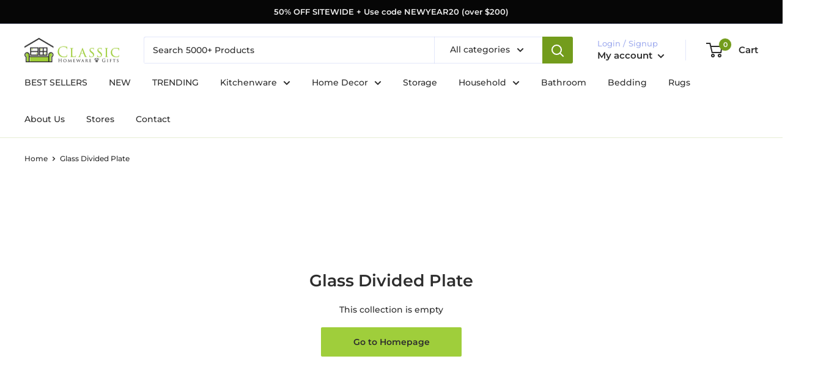

--- FILE ---
content_type: text/javascript
request_url: https://classichomewaregifts.com.au/cdn/shop/t/46/assets/custom.js?v=42587984457049674311715881657
body_size: 249
content:
$(function(){$(".jsOpt").on("change",function(){var $selectedThumb=$('.jsThumb[data-alt="'+$(this).val()+'"]');$selectedThumb.length&&$selectedThumb.trigger("click")})}),$(document).ready(function(){$(".product_random-number").text(Math.floor(Math.random()*9+1)),$(document).on("click",".cd_checkout",function(){window.location.href="https://classichomewaregifts.com.au/checkout"})}),$(document).on("click",'[data-action="close-sidebar"]',function(e){e.preventDefault(),$("body").removeClass("sidecart-opened")}),$(".sidebar-wrap").on("click",function(e){!$(e.target).is(".sidebar-inner")&&$(".sidebar-inner").has(e.target).length==0&&$("body").removeClass("sidecart-opened")}),$(document).on("click",function(e){$("body").hasClass("sidecart-opened")&&!$(e.target).is(".sidebar-inner")&&$(".sidebar-inner").has(e.target).length==0&&!$(e.target).is(".header__cart-toggle")&&$(".header__cart-toggle").has(e.target).length==0&&$("body").removeClass("sidecart-opened")});function refreshSideCart(){$.getJSON("/cart.js",function(cart){$(".header__cart-count").text(cart.item_count),$.ajax({url:"/cart?view=side-cart",dataType:"html",success:function(html){$(".sidebar-wrap").html($(html).html())}})})}function updateQty(qty,line){var $line=$('.sidebar-item[data-index="'+line+'"]');$line.addClass("processing"),$.ajax({url:"/cart/change.js",type:"post",dataType:"json",data:{line:line,quantity:qty},complete:function(){refreshSideCart()}})}$(document).on("click",".jsQtyBtn",function(){var $qty=$(this).parents(".jsQtyWrap").find(".jsQty"),qty=parseInt($qty.val());qty=isNaN(qty)?1:qty,$(this).attr("data-action")=="minus"?qty>=0&&qty--:qty++,$qty.val(qty),updateQty(qty,$(this).parents(".jsQtyWrap").attr("data-line"))}),$(document).on("change",".jsQty",function(){var qty=parseInt($(this).val());qty=isNaN(qty)?1:qty,$(this).val(qty),updateQty(qty,$(this).parents(".jsQtyWrap").attr("data-line"))}),$(document).on("click",".jsItemRemove",function(e){e.preventDefault(),updateQty(0,$(this).attr("data-line"))}),$(document).on("sideCartRefresh",function(){refreshSideCart()}),$(document).ready(function(){var timeId;timeId=setInterval(function(){$("#smile-ui-container").length&&($("#smile-ui-container").parent("div").css({position:"relative","z-index":9999}),clearInterval(timeId))},100);var timeIdNotify,elemFound=!1;timeIdNotify=setInterval(function(){elemFound&&($(".notifyjs-corner").wrapAll("<div class='notify-wrap'>"),clearInterval(timeIdNotify)),$(".notifyjs-corner").length&&(elemFound=!0)},400)}),$(".timerCountdownWrap").length&&setInterval(function(){var day=0,d=new Date,hours=24-d.getHours(),min=60-d.getMinutes();(day+"").length==1&&(day="0"+day),(hours+"").length==1&&(hours="0"+hours),(min+"").length==1&&(min="0"+min);var sec=60-d.getSeconds();(sec+"").length==1&&(sec="0"+sec),jQuery(".timerCountdownWrap").html(' <div class="timerCountdown"><span class="p-days p-time">'+day+'</span><span class="p-hours p-time">'+hours+'</span><span class="p-minutes p-time">'+min+'</span><span class="p-sec p-time">'+sec+"</span></div>")},1e3),$(window).on("load",function(){$(".timer").css("visibility","visible")}),$(document).ready(function(){$(window).width()<=640&&$(window).on("scroll",function(){var header_offset_top=0;$("#shopify-section-header .header").length&&(header_offset_top=$("#shopify-section-header .header").height()),$(window).scrollTop()>header_offset_top?$(".header").addClass("search_not_sticky"):$(".header").removeClass("search_not_sticky")})});
//# sourceMappingURL=/cdn/shop/t/46/assets/custom.js.map?v=42587984457049674311715881657
